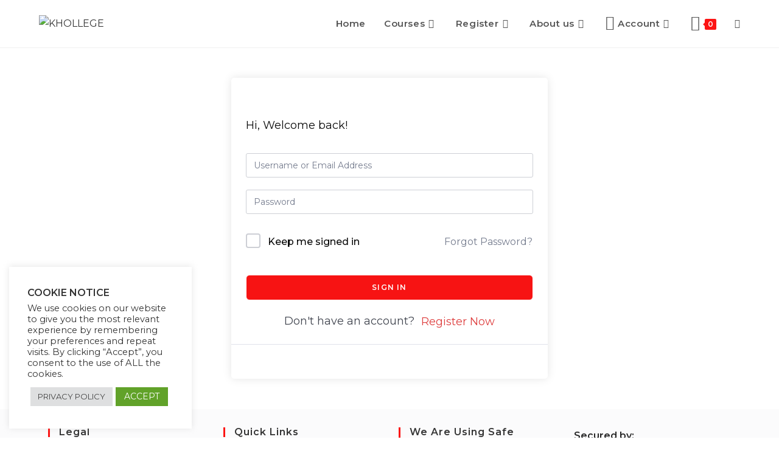

--- FILE ---
content_type: text/html; charset=utf-8
request_url: https://www.google.com/recaptcha/api2/aframe
body_size: 184
content:
<!DOCTYPE HTML><html><head><meta http-equiv="content-type" content="text/html; charset=UTF-8"></head><body><script nonce="wmgwUJxlB26yYDDXdG546w">/** Anti-fraud and anti-abuse applications only. See google.com/recaptcha */ try{var clients={'sodar':'https://pagead2.googlesyndication.com/pagead/sodar?'};window.addEventListener("message",function(a){try{if(a.source===window.parent){var b=JSON.parse(a.data);var c=clients[b['id']];if(c){var d=document.createElement('img');d.src=c+b['params']+'&rc='+(localStorage.getItem("rc::a")?sessionStorage.getItem("rc::b"):"");window.document.body.appendChild(d);sessionStorage.setItem("rc::e",parseInt(sessionStorage.getItem("rc::e")||0)+1);localStorage.setItem("rc::h",'1765478052276');}}}catch(b){}});window.parent.postMessage("_grecaptcha_ready", "*");}catch(b){}</script></body></html>

--- FILE ---
content_type: text/css
request_url: https://khollege.com/wp-content/plugins/tutor/includes/theme-compatibility/oceanwp/assets/css/style.css?ver=6.8.3
body_size: -27
content:
#main > .tutor-wrap,
#main .tutor-courses-wrap{
    padding-top: 50px;
    padding-bottom: 50px;
}

.tutor-container{
    max-width: 1230px;
}

.tutor-dashboard-info-table thead tr td:first-child,
.tutor-dashboard-info-table tbody tr td:first-child{
    padding-left: 30px;
}

--- FILE ---
content_type: text/css
request_url: https://khollege.com/wp-content/uploads/so-css/so-css-oceanwp.css?ver=1698086862
body_size: 1137
content:
/*Padding bellow header on single product*/
.single-product {
    padding-top: 75px;
}

/*Prices on course list*/
.amount {
font-size: 20px;
}

/*Course filters on Archives and more on single course*/
.tutor-fs-6 {
  font-size:18px !important;
}

/*Padding bellow header*/
.tutor-course-listing-filter {
  margin:0 auto;
  padding-top:0 !important;
}

/*Course title on Archives*/
.tutor-course-listing-item .list-item-title>a {
    font-size: 20px;
}

/*Author on Archives and more text on Single Course*/
span.tutor-fs-7.tutor-fw-medium.tutor-color-black {
    font-size: 16px !important;
}

/* Prices on single course*/
.tutor-course-sidebar-card-pricing div span{
		font-size:34px !important;
	color: #64C479;
	}
.tutor-course-sidebar-card-pricing div .tutor-color-muted{
	font-size:26px;
	}

/* Title on Single Course*/
.tutor-course-details-header .tutor-course-details-title span{
	font-size:30px;
	}

/*Meta Data on Single Course*/
.tutor-course-sidebar-card-meta-list .flex-center .tutor-color-muted{
	font-size:15px;
}

/*Text Above Video On Watching Course*/
.tutor-single-page-top-bar .tutor-topbar-item .tutor-color-design-white{
	font-size:20px;
	}

/*Lesson List Tesxt on Watching Course*/
.tutor-lesson-sidebar .tutor-lessons-tab-area .tutor-fw-medium{
	font-size:20px;
	}

/*Lesson Text on Watching COurse*/
#tutor-lesson-sidebar-tab-content .tutor-single-lesson-a .lesson_title{
	font-size:16px;
}

/*Lesson Duration on Watching Course*/
#tutor-lesson-sidebar-tab-content .tutor-single-lesson-items-right span{
	font-size:16px;
	}

/*Topic Text on Watching Course*/
#tutor-lesson-sidebar-tab-content .tutor-topics-title .text-medium-h6{
	font-size:18px;
	}
	
#tutor-lesson-sidebar-tab-content .tutor-topics-title .tutor-topic-subtitle{
	font-size: 14px !important;
	line-height:1.8em;
}

/*Categories on Archive*/
.tutor-course-listing-grid .tutor-course-meta-cat span{
	display:none;
}

/*The "in" on categories on Archive*/
.tutor-course-listing-grid .list-item-author .tutor-course-meta-cat{
	display:none;
}

/*Course duration on Archive*/
.tutor-course-listing-grid .tutor-course-listing-item .list-item-meta{
	font-size:15px !important;
	}

/*Size of "By" on Archive*/
.tutor-course-listing-grid .list-item-author .tutor-course-meta-name{
	display:inline-block;
	transform:translatex(0px) translatey(0px) !important;
	font-size:16px;
	}

/*Students" & "Courses"*/
.tutor-ins-meta .tutor-ins-meta-item span{
	font-size:16px !important;
}

/*Student Symbol Single Course*/
.tab-body #tutor-course-details-tab-info .tutor-mt-60 .tutor-instructor-info-card .tutor-instructor-info-card-footer .tutor-ins-meta .tutor-ins-meta-item .tutor-icon-mortarboard-line{
	font-size:28px !important;
}

/*Hat Symbol on SingleCourse*/
.tab-body #tutor-course-details-tab-info .tutor-mt-60 .tutor-instructor-info-card .tutor-instructor-info-card-footer .tutor-ins-meta .tutor-ins-meta-item .tutor-icon-user-filled{
	font-size:28px !important;
}

/*On Tutor Dasboard*/
.tutor-dashboard-left-menu .tutor-dashboard-permalinks .tutor-dashboard-menu-divider-header{
	font-size:18px;
	}
#wrap #main .tutor-dashboard-student .tutor-container .tutor-frontend-dashboard-maincontent .tutor-col-md-8 .tutor-dashboard-content .tutor-fw-medium{
	font-size:18px !important;
}
.tutor-dashboard-student .tutor-dashboard-content .tutor-fw-medium{
	}
/*Course Title on Reviews*/
.tutor-ui-table tr .course-name{
	font-size:18px;
	}
/*Pagination on Reviews*/
.tutor-ui-pagination > div > .tutor-fs-7{
	font-size:17px;
	}
/*Sort By on Q & A*/
.tutor-dashboard-student .tutor-qna-filter span{
	font-size:18px !important;
	}
/*On Withdrawal*/
.tutor-dashboard-student .current-withdraw-account-wrap span{
	font-size:14px;
}
/*On Analytics*/
.tabs .tab .tutor-fs-7{
	font-size:18px;
	}
.tabs .tab .tutor-fw-bold{
	font-size:18px;
	}
.tutor-analytics-info-cards div span{
	font-size:18px;
	}
/*On Settings*/
.tutor-dashboard-setting-profile .tutor-mb-32 .tutor-mt-12{
	font-size:12px;
}

/*Course Progress on Single Course*/
.tutor-course-sidebar-card-body .tutor-course-progress-wrapper h3{
	font-size:22px;
	}

/*Course Info, Curriculum,  Reviews on Single Course*/
.tutor-course-details-tab .tab-header .tab-header-item{
	font-size:15px;
}

/*Bellow the above on Single Course*/
.tutor-fs-5 {
  font-size:18px;
}

/*Lesson Time Duration on Single Course*/
.tutor-fs-7 {
  font-size:16px;
}

/*Fix Header Gets Extended on Course Watch Page*/
body{
    overflow-x: hidden;
}

/*Success Message After Subscription*/
div.response.mintmrm-success {
  color: #FFFFFF !important;
}

/*Hide the length of courses on Courses page*/
div {
}

span.tutor-meta-value {
  display: none;
}

span.tutor-icon-clock-line.tutor-meta-icon {
  display: none;
}